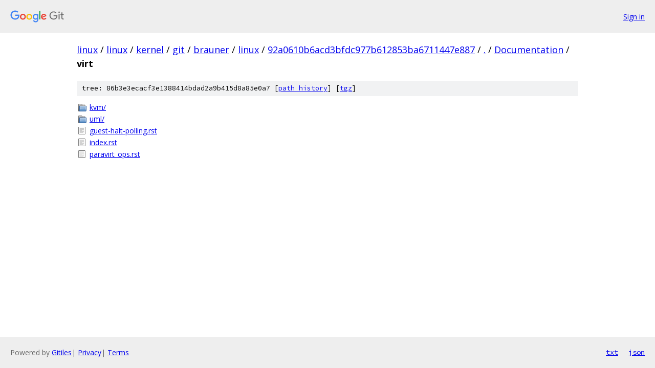

--- FILE ---
content_type: text/html; charset=utf-8
request_url: https://linux.googlesource.com/linux/kernel/git/brauner/linux/+/92a0610b6acd3bfdc977b612853ba6711447e887/Documentation/virt/
body_size: 811
content:
<!DOCTYPE html><html lang="en"><head><meta charset="utf-8"><meta name="viewport" content="width=device-width, initial-scale=1"><title>Documentation/virt - linux/kernel/git/brauner/linux - Git at Google</title><link rel="stylesheet" type="text/css" href="/+static/base.css"><!-- default customHeadTagPart --></head><body class="Site"><header class="Site-header"><div class="Header"><a class="Header-image" href="/"><img src="//www.gstatic.com/images/branding/lockups/2x/lockup_git_color_108x24dp.png" width="108" height="24" alt="Google Git"></a><div class="Header-menu"> <a class="Header-menuItem" href="https://accounts.google.com/AccountChooser?faa=1&amp;continue=https://linux.googlesource.com/login/linux/kernel/git/brauner/linux/%2B/92a0610b6acd3bfdc977b612853ba6711447e887/Documentation/virt">Sign in</a> </div></div></header><div class="Site-content"><div class="Container "><div class="Breadcrumbs"><a class="Breadcrumbs-crumb" href="/?format=HTML">linux</a> / <a class="Breadcrumbs-crumb" href="/linux/">linux</a> / <a class="Breadcrumbs-crumb" href="/linux/kernel/">kernel</a> / <a class="Breadcrumbs-crumb" href="/linux/kernel/git/">git</a> / <a class="Breadcrumbs-crumb" href="/linux/kernel/git/brauner/">brauner</a> / <a class="Breadcrumbs-crumb" href="/linux/kernel/git/brauner/linux/">linux</a> / <a class="Breadcrumbs-crumb" href="/linux/kernel/git/brauner/linux/+/92a0610b6acd3bfdc977b612853ba6711447e887">92a0610b6acd3bfdc977b612853ba6711447e887</a> / <a class="Breadcrumbs-crumb" href="/linux/kernel/git/brauner/linux/+/92a0610b6acd3bfdc977b612853ba6711447e887/">.</a> / <a class="Breadcrumbs-crumb" href="/linux/kernel/git/brauner/linux/+/92a0610b6acd3bfdc977b612853ba6711447e887/Documentation">Documentation</a> / <span class="Breadcrumbs-crumb">virt</span></div><div class="TreeDetail"><div class="u-sha1 u-monospace TreeDetail-sha1">tree: 86b3e3ecacf3e1388414bdad2a9b415d8a85e0a7 [<a href="/linux/kernel/git/brauner/linux/+log/92a0610b6acd3bfdc977b612853ba6711447e887/Documentation/virt">path history</a>] <span>[<a href="/linux/kernel/git/brauner/linux/+archive/92a0610b6acd3bfdc977b612853ba6711447e887/Documentation/virt.tar.gz">tgz</a>]</span></div><ol class="FileList"><li class="FileList-item FileList-item--gitTree" title="Tree - kvm/"><a class="FileList-itemLink" href="/linux/kernel/git/brauner/linux/+/92a0610b6acd3bfdc977b612853ba6711447e887/Documentation/virt/kvm/">kvm/</a></li><li class="FileList-item FileList-item--gitTree" title="Tree - uml/"><a class="FileList-itemLink" href="/linux/kernel/git/brauner/linux/+/92a0610b6acd3bfdc977b612853ba6711447e887/Documentation/virt/uml/">uml/</a></li><li class="FileList-item FileList-item--regularFile" title="Regular file - guest-halt-polling.rst"><a class="FileList-itemLink" href="/linux/kernel/git/brauner/linux/+/92a0610b6acd3bfdc977b612853ba6711447e887/Documentation/virt/guest-halt-polling.rst">guest-halt-polling.rst</a></li><li class="FileList-item FileList-item--regularFile" title="Regular file - index.rst"><a class="FileList-itemLink" href="/linux/kernel/git/brauner/linux/+/92a0610b6acd3bfdc977b612853ba6711447e887/Documentation/virt/index.rst">index.rst</a></li><li class="FileList-item FileList-item--regularFile" title="Regular file - paravirt_ops.rst"><a class="FileList-itemLink" href="/linux/kernel/git/brauner/linux/+/92a0610b6acd3bfdc977b612853ba6711447e887/Documentation/virt/paravirt_ops.rst">paravirt_ops.rst</a></li></ol></div></div> <!-- Container --></div> <!-- Site-content --><footer class="Site-footer"><div class="Footer"><span class="Footer-poweredBy">Powered by <a href="https://gerrit.googlesource.com/gitiles/">Gitiles</a>| <a href="https://policies.google.com/privacy">Privacy</a>| <a href="https://policies.google.com/terms">Terms</a></span><span class="Footer-formats"><a class="u-monospace Footer-formatsItem" href="?format=TEXT">txt</a> <a class="u-monospace Footer-formatsItem" href="?format=JSON">json</a></span></div></footer></body></html>